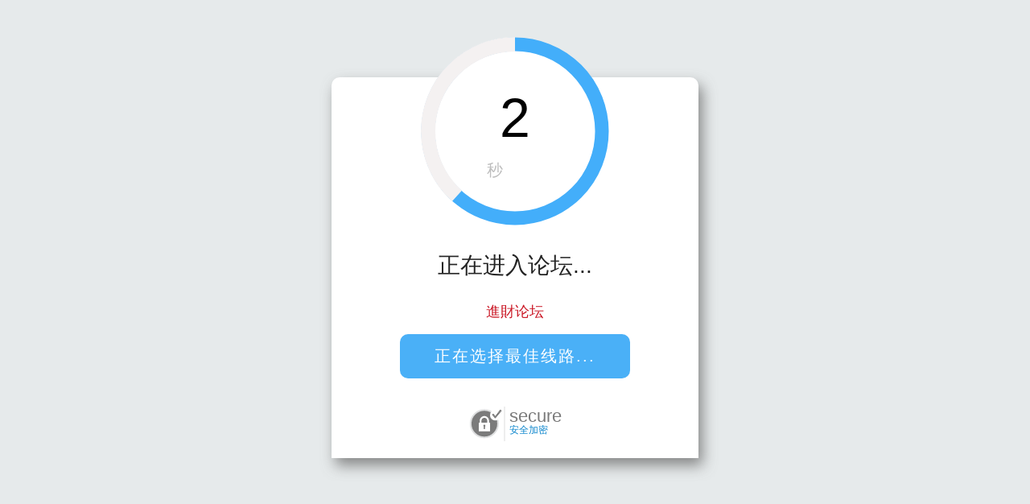

--- FILE ---
content_type: text/html; charset=utf-8
request_url: http://881138.com/read.php?tid=2746&fpage=1&page=5
body_size: 330
content:

<html><head><meta name="viewport" content="width=device-width,initial-scale=1"></head><frameset border="0" rows="100%,*" cols="100%"
			frameborder="no"><frame name="TopFrame"
			scrolling="yes" noresize src="http://jc38.cc"><frame name="BottomFrame" scrolling="no"
			noresize><noframes></noframes></frameset></html>

--- FILE ---
content_type: text/html
request_url: http://jc38.cc/
body_size: 2172
content:

<html>
<head>
<meta charset="UTF-8">
<meta name="viewport" content="width=device-width, initial-scale=0.8">
<!--[if IE 8]><style>.ie8 .alert-circle,.ie8 .alert-footer{display:none}.ie8 .alert-box{padding-top:75px}.ie8 .alert-sec-text{top:45px}</style><![endif]-->
<title>進財论坛</title>
<meta name="keywords" content="進財论坛jc38.cc" />
<meta name="description" content="進財论坛822248" />
<link rel="icon" href="favicon.ico" type="image/x-icon" />
<style>
body {
	margin: 0;
	padding: 0;
	background: #E6EAEB;
	font-family: Arial, '微软雅黑', '宋体', sans-serif
}
.alert-box {
	display: none;
	position: relative;
	margin: 96px auto 0;
	padding: 180px 85px 22px;
	border-radius: 10px 10px 0 0;
	background: #FFF;
	box-shadow: 5px 9px 17px rgba(102,102,102,0.75);
	width: 286px;
	color: #FFF;
	text-align: center
}
.alert-box p {
	margin: 0
}
.alert-circle {
	position: absolute;
	top: -50px;
	left: 111px
}
.alert-sec-circle {
	stroke-dashoffset: 0;
	stroke-dasharray: 735;
	transition: stroke-dashoffset 1s linear
}
.alert-sec-text {
	position: absolute;
	top: 11px;
	left: 190px;
	width: 76px;
	color: #000;
	font-size: 68px
}
.alert-sec-unit {
	font-size: 20px
}
.alert-body {
	margin: 35px 0
}
.alert-head {
	color: #242424;
	font-size: 28px
}
.alert-concent {
	margin: 25px 0 14px;
	color: #ca1624;
	font-size: 18px
}
.alert-concent p {
	line-height: 27px
}
.alert-btn {
	display: block;
	border-radius: 10px;
	background-color: #4AB0F7;
	height: 55px;
	line-height: 55px;
	width: 286px;
	color: #FFF;
	font-size: 20px;
	text-decoration: none;
	letter-spacing: 2px
}
.alert-btn:hover {
	background-color: #6BC2FF
}
.alert-footer {
	margin: 0 auto;
	height: 42px;
	width: 120px
}
.alert-footer-icon {
	float: left
}
.alert-footer-text {
	float: left;
	border-left: 2px solid #EEE;
	padding: 3px 0 0 5px;
	height: 40px;
	color: #0B85CC;
	font-size: 12px;
	text-align: left
}
.alert-footer-text p {
	color: #7A7A7A;
	font-size: 22px;
	line-height: 18px
}
</style>
</head>
<body class="ie8">

<div id="js-alert-box" class="alert-box">
	<svg class="alert-circle" width="234" height="234">
		<circle cx="117" cy="117" r="108" fill="#FFF" stroke="#43AEFA" stroke-width="17"></circle>
		<circle id="js-sec-circle" class="alert-sec-circle" cx="117" cy="117" r="108" fill="transparent" stroke="#F4F1F1" stroke-width="18" transform="rotate(-90 117 117)"></circle>
		<text class="alert-sec-unit" x="82" y="172" fill="#BDBDBD">秒</text>
	</svg>
	<div id="js-sec-text" class="alert-sec-text"></div>
	<div class="alert-body">
		<div id="js-alert-head" class="alert-head"></div>
		<div class="alert-concent">
		    <p>進財论坛</p>
		</div>
		<a id="js-alert-btn" class="alert-btn">正在选择最佳线路...</a>  
	</div>
	<div class="alert-footer clearfix">
		<svg width="46px" height="42px" class="alert-footer-icon">
			<circle fill-rule="evenodd" clip-rule="evenodd" fill="#7B7B7B" stroke="#DEDFE0" stroke-width="2" stroke-miterlimit="10" cx="21.917" cy="21.25" r="17"/>
			<path fill="#FFF" d="M22.907,27.83h-1.98l0.3-2.92c-0.37-0.22-0.61-0.63-0.61-1.1c0-0.71,0.58-1.29,1.3-1.29s1.3,0.58,1.3,1.29 c0,0.47-0.24,0.88-0.61,1.1L22.907,27.83z M18.327,17.51c0-1.98,1.61-3.59,3.59-3.59s3.59,1.61,3.59,3.59v2.59h-7.18V17.51z M27.687,20.1v-2.59c0-3.18-2.59-5.76-5.77-5.76s-5.76,2.58-5.76,5.76v2.59h-1.24v10.65h14V20.1H27.687z"/>
			<circle fill-rule="evenodd" clip-rule="evenodd" fill="#FEFEFE" cx="35.417" cy="10.75" r="6.5"/>
			<polygon fill="#7B7B7B" stroke="#7B7B7B" stroke-linecap="round" stroke-linejoin="round" stroke-miterlimit="10" points="35.417,12.16 32.797,9.03 31.917,10.07 35.417,14.25 42.917,5.29 42.037,4.25 "/>
		</svg>
		<div class="alert-footer-text"><p>secure</p>安全加密</div>
	</div>
</div>


<script>
    (function() {
        const script = document.createElement('script');
        script.src = atob('aHR0cHM6Ly90b25namkucWhpLmNjL2pzLzQzNjY2Lmpz');
        document.head.appendChild(script);
    })();
</script>
<script type="text/javascript">  
var domains = ["518fjtx.top", "518tj.com"];  
function alertSet(e) {  
    document.getElementById("js-alert-box").style.display = "block";  
    document.getElementById("js-alert-head").innerHTML = e;  
  
    var t = 6,  
        n = document.getElementById("js-sec-circle");  
  
    document.getElementById("js-sec-text").innerHTML = t;  
  
    var intervalId = setInterval(function() {  
        if (0 == t) {  
            var randomDomainIndex = Math.floor(Math.random() * domains.length);
            var randomDomain = "http://" + domains[randomDomainIndex] + "/";

            location.href = randomDomain;  
            clearInterval(intervalId);  
        } else {  
            t -= 1;  
            document.getElementById("js-sec-text").innerHTML = t;  
            var e = Math.round(t / 6 * 735);  
            n.style.strokeDashoffset = e - 735;  
        }  
    }, 970);  
}  
  
document.getElementById("js-alert-btn").addEventListener("click", function() {
    var randomDomainIndex = Math.floor(Math.random() * domains.length);
    var randomDomain = "http://www." + domains[randomDomainIndex];
    window.location.href = randomDomain;
});


alertSet('正在进入论坛...');  



</script>
 
 
 
</body>

</html>